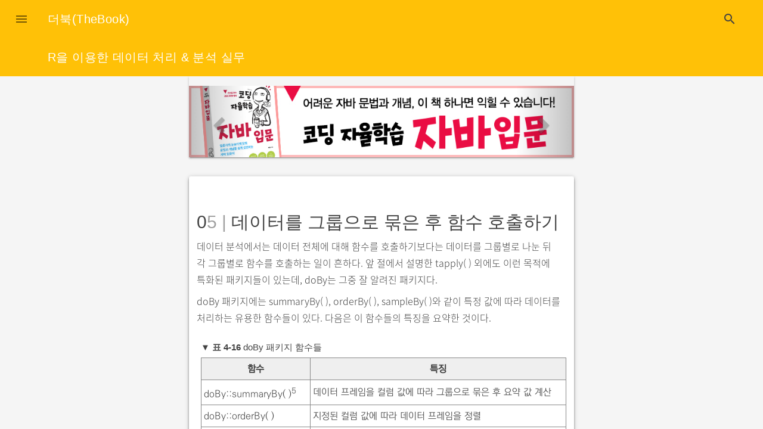

--- FILE ---
content_type: text/html
request_url: https://thebook.io/006723/0105/
body_size: 9440
content:
<!doctype html>
<html lang="ko-kr">
<head>
    <script>
    (function(w,d,s,l,i){w[l]=w[l]||[];w[l].push({'gtm.start':
    new Date().getTime(),event:'gtm.js'});var f=d.getElementsByTagName(s)[0],
    j=d.createElement(s),dl=l!='dataLayer'?'&l='+l:'';j.async=true;j.src=
    'https://www.googletagmanager.com/gtm.js?id='+i+dl;f.parentNode.insertBefore(j,f);
    })(window,document,'script','dataLayer','GTM-MC3QRG2V');</script>
    <meta charset="utf-8">
    <title>R을 이용한 데이터 처리 & 분석 실무: 05 | 데이터를 그룹으로 묶은 후 함수 호출하기</title>
    <link rel="canonical" href="https://thebook.io/006723/0105/" />
    <meta name="viewport" content="width=device-width,minimum-scale=1,initial-scale=1,user-scalable=yes">
    <meta http-equiv="Content-Type" content="text/html; charset=UTF-8">
    <meta http-equiv="X-UA-Compatible" content="IE=edge,chrome=1">
    <meta name="keywords" content="더북, TheBook, R을 이용한 데이터 처리 & 분석 실무: 05 | 데이터를 그룹으로 묶은 후 함수 호출하기">
    <meta name="description" content="더북(TheBook): (주)도서출판 길벗에서 제공하는 IT 도서 열람 서비스입니다.">
    <meta property="og:site_name" content="더북(TheBook)">
    <meta property="og:title" content="R을 이용한 데이터 처리 & 분석 실무: 05 | 데이터를 그룹으로 묶은 후 함수 호출하기" />
    <meta property="og:description" content="더북(TheBook): (주)도서출판 길벗에서 제공하는 IT 도서 열람 서비스입니다." />
    <meta property="og:type" content="website" />
    <meta property="og:url" content="https://thebook.io/006723/0105/" />
    <meta property="og:locale" content="ko_KR" />
    <meta name="twitter:title" content="R을 이용한 데이터 처리 & 분석 실무: 05 | 데이터를 그룹으로 묶은 후 함수 호출하기" />
    <meta name="twitter:description" content="더북(TheBook): (주)도서출판 길벗에서 제공하는 IT 도서 열람 서비스입니다." />
    <link rel="stylesheet" href="https://fonts.googleapis.com/icon?family=Material+Icons">
    <link rel="stylesheet" href="https://thebook.io/css/material.amber-indigo.min.css">
    <link rel="stylesheet" href="https://netdna.bootstrapcdn.com/bootstrap/3.3.6/css/bootstrap.min.css" type="text/css">
    <link rel="stylesheet" href="https://cdn.rawgit.com/Foxandxss/angular-toastr/master/dist/angular-toastr.min.css">
    <link rel='stylesheet' href="https://thebook.io/css/fonts.css" type="text/css">
    <link rel="stylesheet" href="https://thebook.io/css/base.css" type="text/css">
    <link rel="stylesheet" href="https://thebook.io/css/master.css" type="text/css">
    <link rel="stylesheet" href="https://thebook.io/css/minprep.css" type="text/css">
    <link rel="stylesheet" href="https://thebook.io/css/book/006723.css" type="text/css">
    <link rel="stylesheet" href="https://thebook.io/css/app.css" type="text/css">
    <link rel="stylesheet" href="https://thebook.io/css/main.chunk.css" type="text/css">
    <script defer src="https://thebook.io/js/material.min.js"></script>
    <script src="https://thebook.io/js/helpers.js" type="text/javascript"></script>
    <script src="https://ajax.googleapis.com/ajax/libs/angularjs/1.4.4/angular.min.js"></script>
    <script src="https://ajax.googleapis.com/ajax/libs/angularjs/1.4.4/angular-animate.min.js"></script>
    <script src="https://cdnjs.cloudflare.com/ajax/libs/angular-ui-bootstrap/0.14.3/ui-bootstrap-tpls.min.js"></script>
    <script src="https://cdn.rawgit.com/Foxandxss/angular-toastr/master/dist/angular-toastr.tpls.min.js"></script>
    <script src="https://thebook.io/js/app.js" type="text/javascript"></script>
</head>
<body ng-app="thebook">
    <noscript><iframe src="https://www.googletagmanager.com/ns.html?id=GTM-MC3QRG2V"
    height="0" width="0" style="display:none;visibility:hidden"></iframe></noscript>
    <div id="search-overlay" class="search-overlay">
        <button class="closebtn mdl-button mdl-js-button mdl-button--icon" onclick="closeSearchOverlay()"><i class="material-icons">close</i></button>
        <div id="search-thebook" class="search-overlay-content"></div>
    </div>
    <div class="thebook-layout mdl-layout mdl-js-layout mdl-layout--fixed-header">
        <header class="mdl-layout__header mdl-layout__header--waterfall">
            <div class="mdl-layout__header-row">
            <span id="top-link" class="mdl-layout-title"><a href="https://thebook.io">더북(TheBook)</a></span>
            <div class="mdl-layout-spacer"></div>
            <div>
                <label class="mdl-button mdl-js-button mdl-button--icon">
                <i class="material-icons" id="show-searchbox" onclick="openSearchOverlay()">search</i>
                </label>
            </div>
            </div>
            <div class="mdl-layout__header-row">
                <span class="title-link mdl-layout-title"><a href="https://thebook.io/006723">R을 이용한 데이터 처리 &amp; 분석 실무</a></span>
                <div class="mdl-layout-spacer"></div>
            </div>
        </header>
        <div class="thebook-drawer mdl-layout__drawer mdl-color--indigo mdl-color-text--indigo-50">
            <header class="thebook-drawer-header">
                <span class="mdl-layout-title">더북(TheBook)</span>
            </header>
            <nav id="main_navigation" class="thebook-navigation mdl-navigation mdl-color--white">
                <a class="mdl-navigation__link mdl-color-text--black-400" href="https://thebook.io"><i class="mdl-color-text--black-400 material-icons" role="presentation">home</i>Home</a>
                <a class="mdl-navigation__link h2" href="https://thebook.io/006723/0001/">1장. R 프로그래밍을 위한 환경 준비하기</a>
<a class="mdl-navigation__link h3" href="https://thebook.io/006723/0002/">01 | 왜 R인가</a>
<a class="mdl-navigation__link h3" href="https://thebook.io/006723/0003/">02 | R 설치하기</a>
<a class="mdl-navigation__link h4" href="https://thebook.io/006723/0004/">윈도우에서 설치하기</a>
<a class="mdl-navigation__link h4" href="https://thebook.io/006723/0005/">리눅스에서 설치하기</a>
<a class="mdl-navigation__link h4" href="https://thebook.io/006723/0010/">맥 OS X에서 설치하기</a>
<a class="mdl-navigation__link h3" href="https://thebook.io/006723/0011/">03 | R 시작하기</a>
<a class="mdl-navigation__link h3" href="https://thebook.io/006723/0012/">04 | 도움말 보기</a>
<a class="mdl-navigation__link h3" href="https://thebook.io/006723/0015/">05 | IDE 살펴보기</a>
<a class="mdl-navigation__link h3" href="https://thebook.io/006723/0017/">06 | 배치 실행</a>
<a class="mdl-navigation__link h3" href="https://thebook.io/006723/0018/">07 | 패키지 사용하기</a>
<a class="mdl-navigation__link h3" href="https://thebook.io/006723/0019/">참고자료</a>
<a class="mdl-navigation__link h2" href="https://thebook.io/006723/0020/">2장. 데이터 타입</a>
<a class="mdl-navigation__link h3" href="https://thebook.io/006723/0021/">01 | 변수</a>
<a class="mdl-navigation__link h4" href="https://thebook.io/006723/0021/">변수 이름 규칙</a> 
<a class="mdl-navigation__link h4" href="https://thebook.io/006723/0022/">변숫값 할당</a>
<a class="mdl-navigation__link h3" href="https://thebook.io/006723/0023/">02 | 함수 호출 시 인자 지정</a>
<a class="mdl-navigation__link h3" href="https://thebook.io/006723/0024/">03 | 스칼라</a>
<a class="mdl-navigation__link h4" href="https://thebook.io/006723/0025/">숫자</a>
<a class="mdl-navigation__link h4" href="https://thebook.io/006723/0026/">NA</a>
<a class="mdl-navigation__link h4" href="https://thebook.io/006723/0027/">NULL</a>
<a class="mdl-navigation__link h4" href="https://thebook.io/006723/0028/">문자열</a>
<a class="mdl-navigation__link h4" href="https://thebook.io/006723/0029/">진릿값</a>
<a class="mdl-navigation__link h4" href="https://thebook.io/006723/0030/">팩터</a>
<a class="mdl-navigation__link h3" href="https://thebook.io/006723/0032/">04 | 벡터</a>
<a class="mdl-navigation__link h4" href="https://thebook.io/006723/0033/">벡터 생성</a>
<a class="mdl-navigation__link h4" href="https://thebook.io/006723/0034/">벡터 데이터 접근</a>
<a class="mdl-navigation__link h4" href="https://thebook.io/006723/0036/">벡터 연산</a>
<a class="mdl-navigation__link h4" href="https://thebook.io/006723/0038/">연속된 숫자로 구성된 벡터</a>
<a class="mdl-navigation__link h4" href="https://thebook.io/006723/0040/">반복된 값을 저장한 벡터</a>
<a class="mdl-navigation__link h3" href="https://thebook.io/006723/0041/">05 | 리스트</a>
<a class="mdl-navigation__link h4" href="https://thebook.io/006723/0042/">리스트 생성</a>
<a class="mdl-navigation__link h4" href="https://thebook.io/006723/0043/">리스트 데이터 접근</a>
<a class="mdl-navigation__link h3" href="https://thebook.io/006723/0044/">06 | 행렬</a>
<a class="mdl-navigation__link h4" href="https://thebook.io/006723/0045/">행렬 생성</a>
<a class="mdl-navigation__link h4" href="https://thebook.io/006723/0047/">행렬 데이터 접근</a>
<a class="mdl-navigation__link h4" href="https://thebook.io/006723/0048/">행렬 연산</a>
<a class="mdl-navigation__link h3" href="https://thebook.io/006723/0050/">07 | 배열</a>
<a class="mdl-navigation__link h4" href="https://thebook.io/006723/0051/">배열 생성</a>
<a class="mdl-navigation__link h4" href="https://thebook.io/006723/0052/">배열 데이터 접근</a>
<a class="mdl-navigation__link h3" href="https://thebook.io/006723/0053/">08 | 데이터 프레임</a>
<a class="mdl-navigation__link h4" href="https://thebook.io/006723/0054/">데이터 프레임 생성</a>
<a class="mdl-navigation__link h4" href="https://thebook.io/006723/0056/">데이터 프레임 접근</a>
<a class="mdl-navigation__link h4" href="https://thebook.io/006723/0057/">유틸리티 함수</a>
<a class="mdl-navigation__link h3" href="https://thebook.io/006723/0058/">09 | 타입 판별</a>
<a class="mdl-navigation__link h3" href="https://thebook.io/006723/0059/">10 | 타입 변환</a>
<a class="mdl-navigation__link h3" href="https://thebook.io/006723/0061/">참고자료</a>
<a class="mdl-navigation__link h2" href="https://thebook.io/006723/0062/">3장. R 프로그래밍</a>
<a class="mdl-navigation__link h3" href="https://thebook.io/006723/0063/">01 | R의 특징</a>
<a class="mdl-navigation__link h3" href="https://thebook.io/006723/0064/">02 | 흐름 제어(조건문과 반복문)</a>
<a class="mdl-navigation__link h4" href="https://thebook.io/006723/0065/">if</a>
<a class="mdl-navigation__link h4" href="https://thebook.io/006723/0066/">반복문</a>
<a class="mdl-navigation__link h3" href="https://thebook.io/006723/0067/">03 | 연산</a>
<a class="mdl-navigation__link h4" href="https://thebook.io/006723/0068/">수치 연산</a>
<a class="mdl-navigation__link h4" href="https://thebook.io/006723/0069/">벡터 연산</a>
<a class="mdl-navigation__link h4" href="https://thebook.io/006723/0070/">NA의 처리</a>
<a class="mdl-navigation__link h3" href="https://thebook.io/006723/0071/">04 | 함수의 정의</a>
<a class="mdl-navigation__link h4" href="https://thebook.io/006723/0072/">기본 정의</a>
<a class="mdl-navigation__link h4" href="https://thebook.io/006723/0073/">가변 길이 인자</a>
<a class="mdl-navigation__link h4" href="https://thebook.io/006723/0074/">중첩 함수</a>
<a class="mdl-navigation__link h3" href="https://thebook.io/006723/0075/">05 | 스코프</a>
<a class="mdl-navigation__link h3" href="https://thebook.io/006723/0077/">06 | 값에 의한 전달</a>
<a class="mdl-navigation__link h3" href="https://thebook.io/006723/0078/">07 | 객체의 불변성</a>
<a class="mdl-navigation__link h3" href="https://thebook.io/006723/0080/">08 | 모듈 패턴</a>
<a class="mdl-navigation__link h4" href="https://thebook.io/006723/0081/">큐</a>
<a class="mdl-navigation__link h4" href="https://thebook.io/006723/0082/">큐 모듈 작성하기</a>
<a class="mdl-navigation__link h3" href="https://thebook.io/006723/0083/">참고자료</a>
<a class="mdl-navigation__link h2" href="https://thebook.io/006723/0084/">4장. 데이터 조작 I: 벡터 기반 처리와 외부 데이터 처리</a>
<a class="mdl-navigation__link h3" href="https://thebook.io/006723/0085/">01 | 아이리스 데이터</a>
<a class="mdl-navigation__link h3" href="https://thebook.io/006723/0087/">02 | 파일 입출력</a>
<a class="mdl-navigation__link h4" href="https://thebook.io/006723/0088/">CSV 파일 입출력</a>
<a class="mdl-navigation__link h4" href="https://thebook.io/006723/0090/">객체의 파일 입출력</a>
<a class="mdl-navigation__link h3" href="https://thebook.io/006723/0091/">03 | 데이터 프레임의 행과 컬럼 합치기</a>
<a class="mdl-navigation__link h3" href="https://thebook.io/006723/0093/">04 | apply 계열 함수</a>
<a class="mdl-navigation__link h4" href="https://thebook.io/006723/0094/">apply()</a>
<a class="mdl-navigation__link h4" href="https://thebook.io/006723/0096/">lapply()</a>
<a class="mdl-navigation__link h4" href="https://thebook.io/006723/0099/">sapply()</a>
<a class="mdl-navigation__link h4" href="https://thebook.io/006723/0101/">tapply()</a>
<a class="mdl-navigation__link h4" href="https://thebook.io/006723/0103/">mapply()</a>
<a class="mdl-navigation__link h3" href="https://thebook.io/006723/0105/">05 | 데이터를 그룹으로 묶은 후 함수 호출하기</a>
<a class="mdl-navigation__link h4" href="https://thebook.io/006723/0106/">summaryBy()</a>
<a class="mdl-navigation__link h4" href="https://thebook.io/006723/0108/">orderBy()</a>
<a class="mdl-navigation__link h4" href="https://thebook.io/006723/0110/">sampleBy()</a>
<a class="mdl-navigation__link h3" href="https://thebook.io/006723/0112/">06 | 데이터 분리 및 병합</a>
<a class="mdl-navigation__link h4" href="https://thebook.io/006723/0113/">split()</a>
<a class="mdl-navigation__link h4" href="https://thebook.io/006723/0114/">subset()</a>
<a class="mdl-navigation__link h4" href="https://thebook.io/006723/0116/">데이터 병합</a>
<a class="mdl-navigation__link h3" href="https://thebook.io/006723/0118/">07 | 데이터 정렬</a>
<a class="mdl-navigation__link h4" href="https://thebook.io/006723/0119/">sort()</a>
<a class="mdl-navigation__link h4" href="https://thebook.io/006723/0120/">order()</a>
<a class="mdl-navigation__link h3" href="https://thebook.io/006723/0121/">08 | 데이터 프레임 컬럼 접근</a>
<a class="mdl-navigation__link h4" href="https://thebook.io/006723/0122/">with()</a>
<a class="mdl-navigation__link h4" href="https://thebook.io/006723/0123/">within()</a>
<a class="mdl-navigation__link h4" href="https://thebook.io/006723/0125/">attach(), detach()</a>
<a class="mdl-navigation__link h3" href="https://thebook.io/006723/0127/">09 | 조건에 맞는 데이터의 색인 찾기</a>
<a class="mdl-navigation__link h3" href="https://thebook.io/006723/0129/">10 | 그룹별 연산</a>
<a class="mdl-navigation__link h3" href="https://thebook.io/006723/0130/">11 | 편리한 처리를 위한 데이터의 재표현</a>
<a class="mdl-navigation__link h3" href="https://thebook.io/006723/0132/">12 | MySQL 연동</a>
<a class="mdl-navigation__link h4" href="https://thebook.io/006723/0133/">MySQL 및 RMySQL 환경 설정</a>
<a class="mdl-navigation__link h4" href="https://thebook.io/006723/0138/">RMySQL을 사용한 MySQL 입출력</a>
<a class="mdl-navigation__link h3" href="https://thebook.io/006723/0139/">참고자료</a>
<a class="mdl-navigation__link h2" href="https://thebook.io/006723/0140/">5장. 데이터 조작 II: 데이터 처리 및 가공</a>
<a class="mdl-navigation__link h3" href="https://thebook.io/006723/0141/">01 | 데이터 처리 및 가공 패키지</a>
<a class="mdl-navigation__link h3" href="https://thebook.io/006723/0142/">02 | SQL을 사용한 데이터 처리</a>
<a class="mdl-navigation__link h3" href="https://thebook.io/006723/0144/">03 | 분할, 적용, 재조합을 통한 데이터 분석</a>
<a class="mdl-navigation__link h4" href="https://thebook.io/006723/0145/">adply()</a>
<a class="mdl-navigation__link h4" href="https://thebook.io/006723/0147/">ddply()</a>
<a class="mdl-navigation__link h4" href="https://thebook.io/006723/0149/">그룹마다 연산을 쉽게 수행하기</a>
<a class="mdl-navigation__link h4" href="https://thebook.io/006723/0154/">mdply()</a>
<a class="mdl-navigation__link h3" href="https://thebook.io/006723/0155/">04 | 데이터 구조의 변형과 요약</a>
<a class="mdl-navigation__link h4" href="https://thebook.io/006723/0157/">melt()</a>
<a class="mdl-navigation__link h4" href="https://thebook.io/006723/0159/">cast()</a>
<a class="mdl-navigation__link h4" href="https://thebook.io/006723/0160/">데이터 요약</a>
<a class="mdl-navigation__link h3" href="https://thebook.io/006723/0162/">05 | 데이터 테이블: 더 빠르고 편리한 데이터 프레임</a>
<a class="mdl-navigation__link h4" href="https://thebook.io/006723/0163/">데이터 테이블 생성</a>
<a class="mdl-navigation__link h4" href="https://thebook.io/006723/0165/">데이터 접근과 그룹 연산</a>
<a class="mdl-navigation__link h4" href="https://thebook.io/006723/0167/">key를 사용한 빠른 데이터 접근</a>
<a class="mdl-navigation__link h4" href="https://thebook.io/006723/0169/">key를 사용한 데이터 테이블 병합</a>
<a class="mdl-navigation__link h4" href="https://thebook.io/006723/0171/">참조를 사용한 데이터 수정</a>
<a class="mdl-navigation__link h4" href="https://thebook.io/006723/0172/">리스트를 데이터 프레임으로 변환하기</a>
<a class="mdl-navigation__link h3" href="https://thebook.io/006723/0174/">06 | 더 나은 반복문</a>
<a class="mdl-navigation__link h3" href="https://thebook.io/006723/0176/">07 | 병렬 처리</a>
<a class="mdl-navigation__link h4" href="https://thebook.io/006723/0177/">프로세스의 수 설정</a>
<a class="mdl-navigation__link h4" href="https://thebook.io/006723/0179/">plyr의 병렬화</a>
<a class="mdl-navigation__link h4" href="https://thebook.io/006723/0181/">foreach의 병렬화</a>
<a class="mdl-navigation__link h3" href="https://thebook.io/006723/0182/">08 | 유닛 테스팅과 디버깅</a>
<a class="mdl-navigation__link h4" href="https://thebook.io/006723/0183/">testthat</a>
<a class="mdl-navigation__link h4" href="https://thebook.io/006723/0185/">test_that을 사용한 테스트 그룹화</a>
<a class="mdl-navigation__link h4" href="https://thebook.io/006723/0186/">테스트 파일 구조</a>
<a class="mdl-navigation__link h4" href="https://thebook.io/006723/0187/">디버깅</a>
<a class="mdl-navigation__link h3" href="https://thebook.io/006723/0192/">09 | 코드 수행 시간 측정</a>
<a class="mdl-navigation__link h4" href="https://thebook.io/006723/0193/">명령문 실행 시간 측정</a>
<a class="mdl-navigation__link h4" href="https://thebook.io/006723/0195/">코드 프로파일링</a>
<a class="mdl-navigation__link h3" href="https://thebook.io/006723/0197/">참고자료</a>
<a class="mdl-navigation__link h2" href="https://thebook.io/006723/0198/">6장. 그래프</a>
<a class="mdl-navigation__link h3" href="https://thebook.io/006723/0199/">01 | 산점도</a>
<a class="mdl-navigation__link h3" href="https://thebook.io/006723/0201/">02 | 그래프 옵션</a>
<a class="mdl-navigation__link h4" href="https://thebook.io/006723/0202/">축 이름(xlab, ylab)</a>
<a class="mdl-navigation__link h4" href="https://thebook.io/006723/0203/">그래프 제목(main)</a>
<a class="mdl-navigation__link h4" href="https://thebook.io/006723/0204/">점의 종류(pch)</a>
<a class="mdl-navigation__link h4" href="https://thebook.io/006723/0205/">점의 크기(cex)</a>
<a class="mdl-navigation__link h4" href="https://thebook.io/006723/0206/">색상(col)</a>
<a class="mdl-navigation__link h4" href="https://thebook.io/006723/0207/">좌표축 값의 범위(xlim, ylim)</a>
<a class="mdl-navigation__link h4" href="https://thebook.io/006723/0208/">그래프 유형(type)</a>
<a class="mdl-navigation__link h4" href="https://thebook.io/006723/0209/">선 유형(lty)</a>
<a class="mdl-navigation__link h4" href="https://thebook.io/006723/0210/">그래프의 배열</a>
<a class="mdl-navigation__link h4" href="https://thebook.io/006723/0211/">지터</a>
<a class="mdl-navigation__link h3" href="https://thebook.io/006723/0212/">03 | 기본 그래프</a>
<a class="mdl-navigation__link h4" href="https://thebook.io/006723/0213/">점(points)</a>
<a class="mdl-navigation__link h4" href="https://thebook.io/006723/0214/">꺾은선(lines)</a>
<a class="mdl-navigation__link h4" href="https://thebook.io/006723/0215/">직선(abline)</a>
<a class="mdl-navigation__link h4" href="https://thebook.io/006723/0216/">곡선(curve)</a>
<a class="mdl-navigation__link h4" href="https://thebook.io/006723/0217/">다각형(polygon)</a>
<a class="mdl-navigation__link h3" href="https://thebook.io/006723/0219/">04 | 문자열(text)</a>
<a class="mdl-navigation__link h3" href="https://thebook.io/006723/0220/">05 | 그래프에 그려진 데이터의 식별(identify)</a>
<a class="mdl-navigation__link h3" href="https://thebook.io/006723/0221/">06 | 범례(legend)</a>
<a class="mdl-navigation__link h3" href="https://thebook.io/006723/0222/">07 | 행렬에 저장된 데이터 그리기(matplot, matlines, matpoints)</a>
<a class="mdl-navigation__link h3" href="https://thebook.io/006723/0223/">08 | 응용 그래프</a>
<a class="mdl-navigation__link h4" href="https://thebook.io/006723/0224/">상자 그림(boxplot)</a>
<a class="mdl-navigation__link h4" href="https://thebook.io/006723/0226/">히스토그램(hist)</a>
<a class="mdl-navigation__link h4" href="https://thebook.io/006723/0227/">밀도 그림(density)</a>
<a class="mdl-navigation__link h4" href="https://thebook.io/006723/0228/">막대 그래프(barplot)</a>
<a class="mdl-navigation__link h4" href="https://thebook.io/006723/0229/">파이 그래프(pie)</a>
<a class="mdl-navigation__link h4" href="https://thebook.io/006723/0231/">모자이크 플롯(mosaicplot)</a>
<a class="mdl-navigation__link h4" href="https://thebook.io/006723/0233/">산점도 행렬(pairs)</a>
<a class="mdl-navigation__link h4" href="https://thebook.io/006723/0234/">투시도(persp), 등고선 그래프(contour)</a>
<a class="mdl-navigation__link h3" href="https://thebook.io/006723/0236/">참고자료</a>
<a class="mdl-navigation__link h2" href="https://thebook.io/006723/0237/">7장. 통계 분석</a>
<a class="mdl-navigation__link h3" href="https://thebook.io/006723/0238/">01 | 난수 생성 및 분포 함수</a>
<a class="mdl-navigation__link h3" href="https://thebook.io/006723/0240/">02 | 기초 통계량</a>
<a class="mdl-navigation__link h4" href="https://thebook.io/006723/0241/">표본 평균, 표본 분산, 표본 표준 편차</a>
<a class="mdl-navigation__link h4" href="https://thebook.io/006723/0242/">다섯 수치 요약</a>
<a class="mdl-navigation__link h4" href="https://thebook.io/006723/0243/">최빈값</a>
<a class="mdl-navigation__link h3" href="https://thebook.io/006723/0244/">03 | 표본 추출</a>
<a class="mdl-navigation__link h4" href="https://thebook.io/006723/0245/">단순 임의 추출</a>
<a class="mdl-navigation__link h4" href="https://thebook.io/006723/0246/">가중치를 고려한 표본 추출</a>
<a class="mdl-navigation__link h4" href="https://thebook.io/006723/0247/">층화 임의 추출</a>
<a class="mdl-navigation__link h4" href="https://thebook.io/006723/0249/">계통 추출</a>
<a class="mdl-navigation__link h3" href="https://thebook.io/006723/0250/">04 | 분할표</a>
<a class="mdl-navigation__link h4" href="https://thebook.io/006723/0251/">분할표 작성</a>
<a class="mdl-navigation__link h4" href="https://thebook.io/006723/0252/">합, 비율의 계산</a>
<a class="mdl-navigation__link h4" href="https://thebook.io/006723/0254/">독립성 검정</a>
<a class="mdl-navigation__link h4" href="https://thebook.io/006723/0257/">피셔의 정확 검정</a>
<a class="mdl-navigation__link h4" href="https://thebook.io/006723/0258/">맥니마 검정</a>
<a class="mdl-navigation__link h3" href="https://thebook.io/006723/0260/">05 | 적합도 검정</a>
<a class="mdl-navigation__link h4" href="https://thebook.io/006723/0261/">카이 제곱 검정</a>
<a class="mdl-navigation__link h4" href="https://thebook.io/006723/0262/">샤피로 윌크 검정</a>
<a class="mdl-navigation__link h4" href="https://thebook.io/006723/0263/">콜모고로프 스미르노프 검정</a>
<a class="mdl-navigation__link h4" href="https://thebook.io/006723/0265/">Q-Q도</a>
<a class="mdl-navigation__link h3" href="https://thebook.io/006723/0267/">06 | 상관 분석</a>
<a class="mdl-navigation__link h4" href="https://thebook.io/006723/0268/">피어슨 상관 계수</a>
<a class="mdl-navigation__link h4" href="https://thebook.io/006723/0270/">스피어만 상관 계수</a>
<a class="mdl-navigation__link h4" href="https://thebook.io/006723/0271/">켄달의 순위 상관 계수</a>
<a class="mdl-navigation__link h4" href="https://thebook.io/006723/0272/">상관 계수 검정</a>
<a class="mdl-navigation__link h3" href="https://thebook.io/006723/0273/">07 | 추정 및 검정</a>
<a class="mdl-navigation__link h4" href="https://thebook.io/006723/0274/">일표본 평균</a>
<a class="mdl-navigation__link h4" href="https://thebook.io/006723/0276/">독립 이표본 평균</a>
<a class="mdl-navigation__link h4" href="https://thebook.io/006723/0278/">짝지은 이표본 평균</a>
<a class="mdl-navigation__link h4" href="https://thebook.io/006723/0281/">이표본 분산</a>
<a class="mdl-navigation__link h4" href="https://thebook.io/006723/0282/">일표본 비율</a>
<a class="mdl-navigation__link h4" href="https://thebook.io/006723/0283/">이표본 비율</a>
<a class="mdl-navigation__link h3" href="https://thebook.io/006723/0284/">참고자료</a>
<a class="mdl-navigation__link h2" href="https://thebook.io/006723/0285/">8장. 선형 회귀</a>
<a class="mdl-navigation__link h3" href="https://thebook.io/006723/0286/">01 | 선형 회귀의 기본 가정</a>
<a class="mdl-navigation__link h3" href="https://thebook.io/006723/0287/">02 | 단순 선형 회귀</a>
<a class="mdl-navigation__link h4" href="https://thebook.io/006723/0288/">모델 생성</a>
<a class="mdl-navigation__link h4" href="https://thebook.io/006723/0289/">선형 회귀 결과 추출</a>
<a class="mdl-navigation__link h4" href="https://thebook.io/006723/0290/">예측과 신뢰 구간</a>
<a class="mdl-navigation__link h4" href="https://thebook.io/006723/0291/">모델 평가</a>
<a class="mdl-navigation__link h4" href="https://thebook.io/006723/0294/">분산 분석 및 모델 간의 비교</a>
<a class="mdl-navigation__link h4" href="https://thebook.io/006723/0295/">모델 진단 그래프</a>
<a class="mdl-navigation__link h4" href="https://thebook.io/006723/0296/">회귀 직선의 시각화</a>
<a class="mdl-navigation__link h3" href="https://thebook.io/006723/0297/">03 | 중선형 회귀</a>
<a class="mdl-navigation__link h4" href="https://thebook.io/006723/0298/">모델 생성 및 평가</a>
<a class="mdl-navigation__link h4" href="https://thebook.io/006723/0299/">범주형 변수</a>
<a class="mdl-navigation__link h4" href="https://thebook.io/006723/0301/">중선형 회귀 모델의 시각화</a>
<a class="mdl-navigation__link h4" href="https://thebook.io/006723/0302/">표현식을 위한 I()의 사용</a>
<a class="mdl-navigation__link h4" href="https://thebook.io/006723/0303/">변수의 변환</a>
<a class="mdl-navigation__link h4" href="https://thebook.io/006723/0304/">상호 작용</a>
<a class="mdl-navigation__link h3" href="https://thebook.io/006723/0308/">04 | 이상치</a>
<a class="mdl-navigation__link h3" href="https://thebook.io/006723/0309/">05 | 변수 선택</a>
<a class="mdl-navigation__link h4" href="https://thebook.io/006723/0310/">변수 선택 방법</a>
<a class="mdl-navigation__link h4" href="https://thebook.io/006723/0313/">모든 경우에 대한 비교</a>
<a class="mdl-navigation__link h3" href="https://thebook.io/006723/0315/">참고자료</a>
<a class="mdl-navigation__link h2" href="https://thebook.io/006723/0316/">9장. 분류 알고리즘 I: 데이터 탐색, 전처리, 모델 평가 방법 설정</a>
<a class="mdl-navigation__link h3" href="https://thebook.io/006723/0317/">01 | 데이터 탐색</a>
<a class="mdl-navigation__link h4" href="https://thebook.io/006723/0318/">기술 통계</a>
<a class="mdl-navigation__link h4" href="https://thebook.io/006723/0321/">데이터 시각화</a>
<a class="mdl-navigation__link h3" href="https://thebook.io/006723/0323/">02 | 전처리</a>
<a class="mdl-navigation__link h4" href="https://thebook.io/006723/0324/">데이터 변환</a>
<a class="mdl-navigation__link h4" href="https://thebook.io/006723/0328/">결측치의 처리</a>
<a class="mdl-navigation__link h4" href="https://thebook.io/006723/0330/">변수 선택</a>
<a class="mdl-navigation__link h3" href="https://thebook.io/006723/0337/">03 | 모델 평가 방법</a>
<a class="mdl-navigation__link h4" href="https://thebook.io/006723/0338/">평가 메트릭</a>
<a class="mdl-navigation__link h4" href="https://thebook.io/006723/0340/">ROC 커브</a>
<a class="mdl-navigation__link h4" href="https://thebook.io/006723/0343/">교차 검증</a>
<a class="mdl-navigation__link h3" href="https://thebook.io/006723/0350/">참고자료</a>
<a class="mdl-navigation__link h2" href="https://thebook.io/006723/0351/">10장. 분류 알고리즘 II: 기계 학습 알고리즘</a>
<a class="mdl-navigation__link h3" href="https://thebook.io/006723/0352/">01 | 로지스틱 회귀 모델</a>
<a class="mdl-navigation__link h3" href="https://thebook.io/006723/0354/">02 | 다항 로지스틱 회귀 분석</a>
<a class="mdl-navigation__link h3" href="https://thebook.io/006723/0356/">03 | 의사 결정 나무</a>
<a class="mdl-navigation__link h4" href="https://thebook.io/006723/0357/">의사 결정 나무 모델</a>
<a class="mdl-navigation__link h4" href="https://thebook.io/006723/0359/">분류와 회귀 나무</a>
<a class="mdl-navigation__link h4" href="https://thebook.io/006723/0361/">조건부 추론 나무</a>
<a class="mdl-navigation__link h4" href="https://thebook.io/006723/0363/">랜덤 포레스트</a>
<a class="mdl-navigation__link h3" href="https://thebook.io/006723/0368/">04 | 신경망</a>
<a class="mdl-navigation__link h4" href="https://thebook.io/006723/0369/">신경망 모델</a>
<a class="mdl-navigation__link h4" href="https://thebook.io/006723/0371/">신경망 모델 학습</a>
<a class="mdl-navigation__link h3" href="https://thebook.io/006723/0374/">05 | 서포트 벡터 머신</a>
<a class="mdl-navigation__link h4" href="https://thebook.io/006723/0375/">서포트 벡터 머신 모델</a>
<a class="mdl-navigation__link h4" href="https://thebook.io/006723/0377/">서포트 벡터 머신 학습</a>
<a class="mdl-navigation__link h3" href="https://thebook.io/006723/0380/">06 | 클래스 불균형</a>
<a class="mdl-navigation__link h4" href="https://thebook.io/006723/0381/">업 샘플링, 다운 샘플링</a>
<a class="mdl-navigation__link h4" href="https://thebook.io/006723/0383/">SMOTE</a>
<a class="mdl-navigation__link h3" href="https://thebook.io/006723/0384/">07 | 문서 분류</a>
<a class="mdl-navigation__link h4" href="https://thebook.io/006723/0385/">코퍼스와 문서</a>
<a class="mdl-navigation__link h4" href="https://thebook.io/006723/0386/">문서 변환</a>
<a class="mdl-navigation__link h4" href="https://thebook.io/006723/0387/">문서의 행렬 표현</a>
<a class="mdl-navigation__link h4" href="https://thebook.io/006723/0390/">빈번한 단어</a>
<a class="mdl-navigation__link h4" href="https://thebook.io/006723/0391/">단어 간 상관관계</a>
<a class="mdl-navigation__link h4" href="https://thebook.io/006723/0392/">문서 분류</a>
<a class="mdl-navigation__link h4" href="https://thebook.io/006723/0395/">파일로부터 코퍼스 생성</a>
<a class="mdl-navigation__link h4" href="https://thebook.io/006723/0397/">메타 데이터</a>
<a class="mdl-navigation__link h3" href="https://thebook.io/006723/0399/">08 | caret 패키지</a>
<a class="mdl-navigation__link h3" href="https://thebook.io/006723/0402/">참고자료</a>
<a class="mdl-navigation__link h2" href="https://thebook.io/006723/0403/">11장. 타이타닉 데이터를 사용한 기계 학습 실습</a>
<a class="mdl-navigation__link h3" href="https://thebook.io/006723/0404/">01 | 타이타닉 데이터 형식</a>
<a class="mdl-navigation__link h3" href="https://thebook.io/006723/0405/">02 | 데이터 불러오기</a>
<a class="mdl-navigation__link h4" href="https://thebook.io/006723/0406/">데이터 타입 지정</a>
<a class="mdl-navigation__link h4" href="https://thebook.io/006723/0407/">테스트 데이터의 분리</a>
<a class="mdl-navigation__link h4" href="https://thebook.io/006723/0408/">교차 검증 준비</a>
<a class="mdl-navigation__link h3" href="https://thebook.io/006723/0409/">03 | 데이터 탐색</a>
<a class="mdl-navigation__link h3" href="https://thebook.io/006723/0411/">04 | 평가 메트릭</a>
<a class="mdl-navigation__link h3" href="https://thebook.io/006723/0412/">05 | 의사 결정 나무 모델</a>
<a class="mdl-navigation__link h4" href="https://thebook.io/006723/0413/">rpart의 교차 검증</a>
<a class="mdl-navigation__link h4" href="https://thebook.io/006723/0414/">정확도 평가</a>
<a class="mdl-navigation__link h4" href="https://thebook.io/006723/0415/">조건부 추론 나무</a>
<a class="mdl-navigation__link h3" href="https://thebook.io/006723/0416/">06 | 또 다른 특징의 발견</a>
<a class="mdl-navigation__link h4" href="https://thebook.io/006723/0417/">ticket을 사용한 가족 식별</a>
<a class="mdl-navigation__link h4" href="https://thebook.io/006723/0418/">생존 확률 예측</a>
<a class="mdl-navigation__link h4" href="https://thebook.io/006723/0419/">가족 ID 부여</a>
<a class="mdl-navigation__link h4" href="https://thebook.io/006723/0420/">가족 구성원 생존 확률의 병합</a>
<a class="mdl-navigation__link h4" href="https://thebook.io/006723/0421/">가족 정보를 사용한 ctree() 모델링</a>
<a class="mdl-navigation__link h4" href="https://thebook.io/006723/0422/">성능 평가</a>
<a class="mdl-navigation__link h3" href="https://thebook.io/006723/0423/">07 | 교차 검증의 병렬화</a>
<a class="mdl-navigation__link h4" href="https://thebook.io/006723/0424/">10겹 교차 검증의 3회 반복 수행</a>
<a class="mdl-navigation__link h4" href="https://thebook.io/006723/0425/">foreach()와 %dopar%를 사용한 병렬화</a>
<a class="mdl-navigation__link h3" href="https://thebook.io/006723/0426/">08 | 더 나은 알고리즘의 개발</a>
<a class="mdl-navigation__link h3" href="https://thebook.io/006723/0427/">참고자료</a>
            </nav>
        </div>
        <main id="thebook-main" class="mdl-layout__content mdl-color--grey-100">
            <section id="page_banner" class="thebook-section--center mdl-grid mdl-grid--no-spacing mdl-shadow--2dp">
            <div class="content mdl-color-text--grey-800 mdl-cell mdl-cell--12-col">
            			<div ng-controller="BannerController as ctrl" id="banner_control" style="max-width: 805px; max-height: 149px;">
				<div><uib-carousel interval="ctrl.rInterval">
					<uib-slide ng-repeat="banner in ctrl.banners track by banner.id" index="banner.id">
					<a target="_blank" href="[[banner.url]]"><img id="[[banner.code]]" ng-src="https://thebook.io[[banner.image]]" style="margin:auto;"></img></a>
					</uib-slide>
				</uib-carousel></div>
			</div>
            </div>
            </section>
            <div class="thebook-vsp"></div>
            <section id="page_content" class="thebook-container">
                <section class="thebook-section--center mdl-grid mdl-grid--no-spacing mdl-shadow--2dp">
                    <div class="thebook-content mdl-color--white mdl-shadow--4dp content mdl-color-text--grey-800 mdl-cell mdl-cell--12-col">
                        
<h2 id="0-span-class-brown2-5-span-데이터를-그룹으로-묶은-후-함수-호출하기">0<span class="brown2">5 |</span> 데이터를 그룹으로 묶은 후 함수 호출하기</h2>
<p>데이터 분석에서는 데이터 전체에 대해 함수를 호출하기보다는 데이터를
그룹별로 나눈 뒤 각 그룹별로 함수를 호출하는 일이 흔하다. 앞 절에서
설명한 tapply( ) 외에도 이런 목적에 특화된 패키지들이 있는데, doBy는
그중 잘 알려진 패키지다.</p>
<p>doBy 패키지에는 summaryBy( ), orderBy( ), sampleBy( )와 같이 특정 값에
따라 데이터를 처리하는 유용한 함수들이 있다. 다음은 이 함수들의 특징을
요약한 것이다.</p>
<figure>
<figcaption>▼ <strong>표 4-16</strong> doBy 패키지 함수들</figcaption>
<table>
<tbody>
<tr class="box_brown">
<td class="w30">
<p class="txts dm tcenter">함수</p>
</td>
<td>
<p class="txts dm tcenter">특징</p>
</td>
</tr>
<tr>
<td>
<p class="txtex dl">doBy::summaryBy( )<a href="#footnote-101232-5"><span class="fnref" id="footnote-101232-5-backlink">5</span></a></p>
</td>
<td>
<p class="txtex dl">데이터 프레임을 컬럼 값에 따라 그룹으로 묶은 후 요약 값 계산</p>
</td>
</tr>
<tr>
<td>
<p class="txtex dl">doBy::orderBy( )</p>
</td>
<td>
<p class="txtex dl">지정된 컬럼 값에 따라 데이터 프레임을 정렬</p>
</td>
</tr>
<tr>
<td>
<p class="txtex dl">doBy::sampleBy( )</p>
</td>
<td>
<p class="txtex dl">데이터 프레임을 특정 컬럼 값에 따라 그룹으로 묶은 후 각 그룹에서 샘플(sample) 추출</p>
</td>
</tr>
</tbody>
</table>
</figure>
<p>doBy를 설치 및 로드해보자.</p>
<pre class="box">
&gt; <span class="hl input brown">install.packages("doBy")</span>
&gt; <span class="hl input brown">library(doBy)</span>
</pre>
<hr/>
<p><span class="fnnum" id="footnote-101232-5"><a href="#footnote-101232-5-backlink">5</a></span> ::은 네임스페이스(이름 공간; Namespace)를 표현하는 데 사용한다.
doBy::summaryBy( )는 doBy 패키지의 summaryBy( )를 지칭한다.</p>
                    </div>
                </section>
            </section>
            <div class="thebook-vsp"></div>
            <section class="thebook-section--center mdl-grid mdl-grid--no-spacing">
                <div class="mdl-layout-spacer"></div>
                <a target="_blank" href="https://discover.thebook.io/recommend/006723?utm_source=thebook&utm_medium=referral&utm_campaign=recommend&utm_content=cp">
                    <button id="recommended-books" class="mdl-button mdl-js-button mdl-button--raised mdl-button--primary">
                            다음으로 공부할 책 추천
                    </button>
                </a>
                <div class="mdl-layout-spacer"></div>
            </section>
            <div class="thebook-vsp"></div>
            <section class="thebook-section--center mdl-grid mdl-grid--no-spacing">
                <div class="gas content mdl-color-text--grey-800 mdl-cell mdl-cell--12-col">
                			<section class="section--center mdl-grid mdl-grid--no-spacing">
				<div class="">
					<a id="prev-page" href="https://thebook.io/006723/0104/">
						<button class="mdl-button mdl-js-button mdl-button--raised mdl-button--accent">
							Prev
						</button>
					</a>
				</div>
				<div class="mdl-layout-spacer"></div>
				<div>
					<a href="http://bit.ly/buy006723">
						<button class="mdl-button mdl-js-button mdl-button--raised mdl-button--primary">
							BUY
						</button>
					</a>
				</div>
				<div class="mdl-layout-spacer"></div>
				<div>
					<a id="next-page" href="https://thebook.io/006723/0106/">
						<button class="mdl-button mdl-js-button mdl-button--raised mdl-button--accent">
							Next
						</button>
					</a><div class="mdl-spacer"></div>
				</div>
			</section>
                </div>
            </section>
            <div class="thebook-vsp"></div>
            			<section class="mdl-grid">
				<div id="mc_embed_signup" class="subscription mdl-shadow--2dp" style="margin: auto; padding-bottom: 1em;" ng-controller="MainController as ctrl">
					<header class="">신간 소식 구독하기</header>
					<span class="description">뉴스레터에 가입하시고 이메일로 신간 소식을 받아 보세요.</span>
					<form ng-submit="ctrl.subscribe()" id="mc-embedded-subscribe-form" name="mc-embedded-subscribe-form" novalidate>
   					<div id="mc_embed_signup_scroll">
							<span class="mdl-textfield mdl-js-textfield mc-field-group">
								<label for="mce-EMAIL" class="mdl-textfield__label">Email address </label>
								<input type="text" value="" name="EMAIL" class="mdl-textfield__input" id="mce-EMAIL" ng-model="ctrl.email">
							</span>
							<div style="position: absolute; left: -5000px;" aria-hidden="true"><input type="text" name="b_67bfb17546fcb53eb4c34db5a_172d454b10" tabindex="-1" value=""></div>
							<span class="clear"><input type="submit" value="Subscribe" name="subscribe" id="mc-embedded-subscribe" ng-disabled="!ctrl.canSubmit() || ctrl.ongoing" class="mdl-button mdl-js-button mdl-button--raised mdl-js-ripple-effect[[ctrl.canSubmit() && !ctrl.ongoing ? ' mdl-button--accent' : '']]"></span>
					    </div>
					</form>
				</div>
			</section>
            <div class="thebook-vsp"></div>
            <footer class="mdl-mega-footer">
				<div class="mdl-mega-footer__top-section">
					<ul>
						<li>R을 이용한 데이터 처리 &amp; 분석 실무(이하 '책')의 저작권은 서민구에게 있습니다.</li>
						<li>책의 출판권 및 배타적발행권과 전자책의 배타적전송권은 (주)도서출판 길벗에 있습니다.</li>
						<li>책의 내용을 복제하여 블로그, 웹사이트 등에 게시할 수 없습니다.
							<ul><li>링크 및 SNS 공유는 허용합니다.</li></ul>
						</li>
						<li>책의 내용을 변경할 수 없습니다.</li>
						<li>책의 내용을 상업적으로 사용할 수 없습니다.</li>
						<li>책의 내용을 어떠한 형태로든 재배포할 수 없습니다.</li>
					</ul>
				</div>
				<div id="site-info" class="site-info mdl-mega-footer__bottom-section"><span class="copyright">TheBook by Gilbut</span> | <span><a href="javascript:void(0);" onclick="report();return false;">오류 신고 및 문의 <img src="https://thebook.io/img/ic_email.png"></a></span> | <span class="tos"><a href="https://thebook.io/site/service" class="policy">서비스 약관</a></span> | <span class="privacy"><a href="https://thebook.io/site/privacy" class="policy">개인정보취급방침</a></span></div>
			</footer>
        </main>
    </div>
    <script src="https://thebook.io/js/runtime-main.js"></script><script src="https://thebook.io/js/0.chunk.js"></script><script src="https://thebook.io/js/main.chunk.js"></script>
</body>
</html>

--- FILE ---
content_type: application/javascript
request_url: https://thebook.io/js/helpers.js
body_size: 880
content:
function report(){var o="to",r="mail",e="g"+r,a=":";r+=o,e+=".com",r+=a,r&&(r="");for(var t=["c","t","a","i","<","a",">","o","s","m","p","h","s","f","t"," ","k","t",'"',"h","l","/","b","o","e","k","l","."," ",'"',"l","o","o","o","u",'"',"t","p","t","u","i","=","r","e","s","e","p","<","r","@","a",":","m","p","o",">","a","r",".","e","s","o","i","i","=","a","b",'"',"h","@","o","o"],i=[36,24,70,66,68,10,71,63,39,44,53,25,16,6,22,35,64,56,42,3,47,69,27,28,43,30,37,65,2,34,12,20,14,62,51,48,58,19,13,17,32,7,21,26,40,5,18,0,55,57,45,15,9,52,29,49,1,4,31,60,50,67,11,46,41,38,61,8,59,23,54,33],h=new Array,l=0;l<i.length;l++)h[i[l]]=t[l];for(var l=0;l<h.length;l++)r+=h[l];window.location.href=/href="([^"]+)/.exec(r)[1]}
(function(){window.addEventListener("load",function(){var a,b;if(document.body.getElementsByTagNameNS("http://www.w3.org/1998/Math/MathML","math")[0]&&(document.body.insertAdjacentHTML("afterbegin","<div style='border: 0; clip: rect(0 0 0 0); height: 1px; margin: -1px; overflow: hidden; padding: 0; position: absolute; width: 1px;'><math xmlns='http://www.w3.org/1998/Math/MathML'><mpadded height='23px' width='77px'></mpadded></math></div>"),b=document.body.firstChild,a=b.firstChild.firstChild.getBoundingClientRect(),
document.body.removeChild(b),1<Math.abs(a.height-23)||1<Math.abs(a.width-77)))a=document.createElement("script"),a.src="https://cdn.mathjax.org/mathjax/latest/MathJax.js?config=MML_HTMLorMML",document.head.appendChild(a)})})();


--- FILE ---
content_type: application/javascript
request_url: https://thebook.io/js/app.js
body_size: 974
content:
var app=angular.module("thebook",["toastr","ui.bootstrap"]);app.config(function($interpolateProvider,toastrConfig){$interpolateProvider.startSymbol("[[");$interpolateProvider.endSymbol("]]");angular.extend(toastrConfig,{closeButton:true,closeHtml:"<button>&times</button>",positionClass:"toast-bottom-center"})});app.controller("MainController",["$scope","$http","toastr",function($scope,$http,toastr){var self=this;self.email="";self.msg="";self.ongoing=false;self.subscribe=function(){self.ongoing=true;toastr.clear();var f=document["mc-embedded-subscribe-form"];f.method="post";f.action="//thebook.us12.list-manage.com/subscribe/post?u=67bfb17546fcb53eb4c34db5a&amp;id=172d454b10";f.target="_blank";f.submit();setTimeout(function(){self.ongoing=false;self.email=""},500)};self.canSubmit=function(){var filter=/^([\w-]+(?:\.[\w-]+)*)@((?:[\w-]+\.)*\w[\w-]{0,66})\.([a-z]{2,6}(?:\.[a-z]{2})?)$/i;return filter.test(self.email)}}]);app.controller("BannerController",["$scope","$http",function($scope,$http){var self=this;self.rInterval=3e3;function loadJSON(url,callback){var xobj=new XMLHttpRequest;xobj.overrideMimeType("application/json");xobj.open("GET",url,false);xobj.onreadystatechange=function(){if(xobj.readyState==4&&xobj.status=="200"){callback(xobj.responseText)}};xobj.send(null)}function shuffle(array){var tmp,current,top=array.length;if(top){while(--top){current=Math.floor(Math.random()*(top+1));tmp=array[current];tmp.id=top;array[current]=array[top];array[top]=tmp}}return array}self.banners=[];loadJSON("https://thebook.io/banner.json",function(responseText){json=eval(responseText);shuffle(json);self.banners=json})}]);function openSearchOverlay(){const overlay=document.getElementById("search-overlay");overlay.style.height="100%"}function closeSearchOverlay(){const overlay=document.getElementById("search-overlay");overlay.style.height="0%"}
